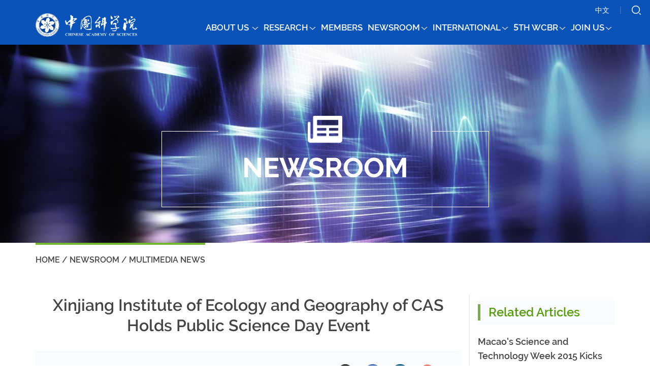

--- FILE ---
content_type: text/html
request_url: https://english.cas.cn/newsroom/mutimedia_news/201905/t20190520_209961.shtml
body_size: 8656
content:
<!doctype html>
<html>
<head>
<link rel="image_src" href="../../../images/share_logo.png" />
<meta property="og:image" content="http://english.cas.cn/images/share_logo.png">
<meta http-equiv="Content-Type" content="text/html; charset=utf-8" />
<meta name="viewport" content="width=device-width, initial-scale=1.0, maximum-scale=1.0, user-scalable=no">
<meta http-equiv="X-UA-Compatible" content="IE=edge,chrome=1" />
<meta name="format-detection" content="telephone=no">
<meta name="SiteName" content="Chinese Academy of Sciences">
<meta name="SiteDomain" content="english.cas.cn">
<meta name="SiteIDCode" content="bm48000002">
<meta name="ColumnName" content="Multimedia News">
<meta name="ColumnType" content="Multimedia News">
<meta name="ArticleTitle" content="Xinjiang Institute of Ecology and Geography of CAS Holds Public Science Day Event">
<meta name="PubDate" content="2019-May-20 09:43">
<meta name="ContentSource" content=",Chinese Academy of Sciences">
<link href="//english.cas.cn/lib/images/favicon.ico" rel="shortcut icon" type="image/x-icon" />
<link href="//english.cas.cn/lib/js/plugin/swiper/swiper.min.css" rel="stylesheet" type="text/css" />
<link href="//english.cas.cn/lib/css/hover.css" rel="stylesheet" type="text/css" />
<link href="//english.cas.cn/images/z19_public_en.css" rel="stylesheet" type="text/css" />
<link href="//english.cas.cn/images/z19_sub_en.css" rel="stylesheet" type="text/css" />
<link rel="stylesheet" type="text/css" href="//english.cas.cn/images/z19_stylePad_en.css" media="screen and (min-width:768px) and (max-width:999px)" />
<link rel="stylesheet" type="text/css" href="//english.cas.cn/images/z19_stylePad_en.css" media="screen and (min-device-width:768px) and (max-device-width:999px)" />
<link rel="stylesheet" type="text/css" href="//english.cas.cn/images/z19_styleMobile_en.css" media="screen and (max-width:767px)" />
<!--[if lt IE 9]>
<script type="text/javascript" src="//english.cas.cn/lib/js/respond.min.js"></script>
<![endif]-->
<script>
var _hmt = _hmt || [];
(function() {
  var hm = document.createElement("script");
  hm.src = "https://hm.baidu.com/hm.js?ab0011d61e2361ebd5277961c46b7a23";
  var s = document.getElementsByTagName("script")[0]; 
  s.parentNode.insertBefore(hm, s);
})();
</script>
<title>Xinjiang Institute of Ecology and Geography of CAS Holds Public Science Day Event----Chinese Academy of Sciences</title>
<script LANGUAGE="JavaScript">
function num(_nPageCount, _nCurrIndex, _sPageName, _sPageExt){
		var nCurrIndex = _nCurrIndex || 0;
		if(nCurrIndex == 0)
			document.write("<span style='color:#dd4b39;padding:0 3px;'>1</span>&nbsp;");
		else
			document.write("<a style='font-size:14px !important;color:#409dfb;padding:0 3px;' href=\""+_sPageName+"."+_sPageExt+"\">1</a>&nbsp;");
		
		for(var i=1; i<_nPageCount; i++){
		if(nCurrIndex == i)
			document.write("<span style='color:#dd4b39;padding:0 3px;'>"+(i+1)+"</span>&nbsp;");
		else
			document.write("<a style='font-size:14px !important;color:#409dfb;padding:0 3px;' href=\""+_sPageName+"_" + i + "."+_sPageExt+"\">"+(i+1)+"</a>&nbsp;");
			}
		return "";
		}
		
function createPageHTML(_nPageCount, _nCurrIndex, _sPageName, _sPageExt){
	if(_nPageCount == null || _nPageCount<=1){
		return;
	}
	
	var nCurrIndex = _nCurrIndex || 0;
	
	if (_nPageCount==2){
		if(nCurrIndex == 0){
		document.write("<span style='color:#409dfb;padding:0 3px;'>1</span>&nbsp;<a style='font-size:14px !important;color:#409dfb;padding:0 3px;' href=\""+_sPageName+"_" + (nCurrIndex+1) + "."+_sPageExt+"\">2</a>&nbsp;<a style='font-size:14px !important;color:#409dfb;text-decoration:none;padding:0 3px;' href=\""+_sPageName+"_" + (nCurrIndex+1) + "."+_sPageExt+"\">【Next】</a>&nbsp;");
		}
		else if (nCurrIndex == 1){
		document.write("<a style='font-size:14px !important;color:#409dfb;text-decoration:none;padding:0 3px;' href=\""+_sPageName+ "."+_sPageExt+"\">【Prev】</a>&nbsp;<a style='font-size:12px;color:#409dfb;padding:0 3px;' href=\""+_sPageName+ "."+_sPageExt+"\">1</a>&nbsp;<span style='color:#409dfb'>2</span>&nbsp;");
		}
	}
	else{

	if(nCurrIndex == 0){
		document.write(num(_nPageCount, _nCurrIndex, _sPageName, _sPageExt));
		document.write("<a style='font-size:14px !important;color:#409dfb;text-decoration:none;;padding:0 3px;' href=\""+_sPageName+"_" + (nCurrIndex+1) + "."+_sPageExt+"\">【Next】</a>&nbsp;");
		}
	else if (nCurrIndex == 1){
		document.write("<a style='font-size:14px !important;color:#409dfb;text-decoration:none;padding:0 3px;' href=\""+_sPageName+"."+_sPageExt+"\">【Prev】</a>&nbsp;");
		document.write(num(_nPageCount, _nCurrIndex, _sPageName, _sPageExt));
		document.write("<a style='font-size:14px !important;color:#409dfb;text-decoration:none;padding:0 3px;' href=\""+_sPageName+"_" + (nCurrIndex+1) + "."+_sPageExt+"\">【Next】</a>&nbsp;");
		}
	else if(nCurrIndex == (_nPageCount-1)){
		document.write("<a style='font-size:14px !important;color:#409dfb;text-decoration:none;padding:0 3px;' href=\""+_sPageName+"_" + (nCurrIndex-1) + "."+_sPageExt+"\">【Prev】</a>&nbsp;");
		document.write(num(_nPageCount, _nCurrIndex, _sPageName, _sPageExt));
		}
	else{
		document.write("<a style='font-size:14px !important;color:#409dfb;text-decoration:none;padding:0 3px;' href=\""+_sPageName+"_" + (nCurrIndex-1) + "."+_sPageExt+"\">【Prev】</a>&nbsp;");
		document.write(num(_nPageCount, _nCurrIndex, _sPageName, _sPageExt));
		document.write("<a style='font-size:14px !important;color:#409dfb;text-decoration:none;padding:0 3px;' href=\""+_sPageName+"_" + (nCurrIndex+1) + "."+_sPageExt+"\">【Next】</a>&nbsp;");
		}
		} 
	
}
</script>

</head>
<body class="banner">
<!--top beign-->
<div class="top top_blue">
  <div class="boxcenter container top_m">
      <div class="top_r">
         <a href="//www.cas.cn/" class="chinese" style="line-height: 24px;">中文</a>
         <span>|</span>
         <a ><img src="//english.cas.cn/images/z19_search_en.png" style="cursor:pointer;" class="search" /></a>
      </div>
      <div class="top_r_m">
         <a href="//www.cas.cn/" class="chinese" style="font-size: 30px;line-height: 60px;">中文</a>
         <a href="#" class="search"><img src="//english.cas.cn/images/z19_search_en.png" /></a>
         <img src="//english.cas.cn/images/z19_nav_m_en.png" class="nav_list_img" />
         <img src="//english.cas.cn/images/z19_close.png" class="nav_close" />
      </div>
      <a href="//english.cas.cn "><img src="//english.cas.cn/images/z19_logo_en.png" class="logo" /></a>
<ul class="nav">
        <li>
           <h5>
       <a href="//english.cas.cn/../../about_us/" ignoreapd="1">
       About Us
       <span class="nav_up"></span></a></h5>
       
           <dl class="nav_sub">
              
              <dd><a href="//english.cas.cn/../../about_us/introduction/" ignoreapd="1">Profile</a></dd>
           
              <dd><a href="//english.cas.cn/../../about_us/introvideo/" ignoreapd="1">Videos</a></dd>
           
              <dd><a href="//english.cas.cn/../../about_us/administration/" ignoreapd="1">Administration</a></dd>
           
              <dd><a href="//english.cas.cn/../../about_us/contact_us/" ignoreapd="1">Contact Us</a></dd>
            
           </dl>
        </li>
        <li>
           <h5><a href="//english.cas.cn/../../research/" ignoreapd="1">Research<span class="nav_up"></span></a></h5>
           <dl class="nav_sub">
       
       
              <dd><a href="//english.cas.cn/../../research/highlight/" ignoreapd="1">Research Highlight</a></dd>
           
              <dd><a href="//english.cas.cn/../../research/facilities/" ignoreapd="1">Infrastructure</a></dd>
           
              <dd><a href="//english.cas.cn/../../research/ScientificData/" ignoreapd="1">Scientific Data</a></dd>
             
           </dl>
        </li>
        <li>
           <h5><a href="http://english.casad.cas.cn/" target="_blank">MEMBERS</a></h5>
          
        </li>
        
        <li>
            <h5><a href="//english.cas.cn/../../newsroom/" ignoreapd="1">Newsroom<span class="nav_up"></span></a></h5>
           <dl class="nav_sub">
              
          <dd><a href="http://english.cas.cn/head/" ignoreapd="1">Headline</a></dd>
               
        
          <dd><a href="//english.cas.cn/../../newsroom/news/" ignoreapd="1">News Updates</a></dd>
              
          <dd><a href="//english.cas.cn/../../newsroom/research_news/" ignoreapd="1">Research News</a></dd>
              
          <dd><a href="//english.cas.cn/../../newsroom/mutimedia_news/" ignoreapd="1">Multimedia News</a></dd>
              
          <dd><a href="//english.cas.cn/../../newsroom/cas_media/" ignoreapd="1">CAS in Media</a></dd>
              
          <dd><a href="//english.cas.cn/../../newsroom/events/" ignoreapd="1">Upcoming Events</a></dd>
              
        
          <dd><a href="//english.cas.cn/../../newsroom/special/" ignoreapd="1">Special Reports</a></dd>
              
          <dd><a href="//english.cas.cn/../../newsroom/archive/" ignoreapd="1">News Archive</a></dd>
              
           </dl>
        </li>
        <li>
            <h5><a href="//english.cas.cn/../../cooperation/" ignoreapd="1">International<span class="nav_up"></span></a></h5>
           <dl class="nav_sub">
              
          <dd><a href="http://english.cas.cn/institutes/Overseas_Institutions/" ignoreapd="1">Overseas Institutions</a></dd>
              
        
          <dd><a href="//english.cas.cn/../../cooperation/fellowships/" ignoreapd="1">PIFI Fellowship</a></dd>
              
          <dd><a href="//english.cas.cn/../../cooperation/anso/" ignoreapd="1">ANSO</a></dd>
              
        
          <dd><a href="//english.cas.cn/../../cooperation/intl_organizations/" ignoreapd="1">International Organizations</a></dd>
              
           </dl>
        </li>

        <li>
            <h5 class="dd_ziti" ><a href="//english.cas.cn/../../5thwcbr/" ignoreapd="1">5th WCBR<span class="nav_up"></span></a></h5>
           <dl class="nav_sub">
              
          <dd><a href="//english.cas.cn/../../5thwcbr/wcbrnews/" ignoreapd="1">News</a></dd>
              
          <dd><a href="//english.cas.cn/../../5thwcbr/wcbrrn/" ignoreapd="1">Research</a></dd>
              
          <dd><a href="//english.cas.cn/../../5thwcbr/wcbrm/" ignoreapd="1">Multimedia</a></dd>
              
        
          <dd><a href="//english.cas.cn/../../5thwcbr/wcbrv/" ignoreapd="1">Voices</a></dd>
              
          <dd><a href="//english.cas.cn/../../5thwcbr/wcbrg/" ignoreapd="1">Biosphere Reserves</a></dd>
              
           </dl>
        </li>

        <li class="nav_last">
             <h5><a href="//english.cas.cn/../../join_us/" ignoreapd="1">Join Us<span class="nav_up"></span></a></h5>
           <dl class="nav_sub">
              
              <dd><a href="http://pifi.cas.cn/front/pc.html#/bicsite/home" ignoreapd="1">For International Talents</a></dd>
            
           </dl>
        </li>   </ul>
      
         <!--search_model begin-->
    <!--search_model begin-->
      <div class="search_model">
        <FORM name="searchforms"  method="get" onsubmit="return checkform();" action="//english.cas.cn/../../search/index.shtml" target="_top">
     <span class="search_close"><img src="//english.cas.cn//images/z19_close.png" /></span>
         <div class="search_box">
            <input name="keyword" type="text" class="search_ipt" id="searchword" placeholder="Type to search" />
            <input type="submit" value="" style="cursor:pointer;" class="search_sub" id="sub-pc" />
   
         </div>
     </FORM>
      </div>
      <!--search_model end-->   
     <form style="display:none;" name="searchform" class="search" action="//english.cas.cn/../../search/index.shtml" method="get" target="_top">
      <input type="hidden" name="keyword" value="" />
</form>
      <!--search_model end-->
  </div>
</div>
<!--top end-->
<style>
.banner {
    background: url(../../images/P020191026340971600178.jpg) no-repeat top center;
    background-size: auto;
}
@media screen and (max-width:767px){
    .banner {
       background: url(../../images/P020191026340971600178.jpg) no-repeat left 142px;
       background-size: 100%;
    }
</style>

<div class="title_line">
   <div class="title_box"><img src="../../images/P020191026340920472299.png" /><h4>Newsroom</h4></div>
</div>
<!--subMain begin-->
<div class="subMain boxcenter">
    <!--xl begin-->
    <div class="xl clearfix">
       <div class="title_sub title_sub_green2 title_sub_font"><a href="../../../" title="Home" class="CurrChnlCls">Home</a>&nbsp;/&nbsp;<a href="../../" title="Newsroom" class="CurrChnlCls">Newsroom</a>&nbsp;/&nbsp;<a href="../" title="Multimedia News" class="CurrChnlCls">Multimedia News</a></div>   
       <div class="clear"></div>       
       <!--xl_left begin-->
       <div class="xl_left">
          <div class="xl_left_div">
          
            <h4 class="xl_title"><!--文章标题-->Xinjiang Institute of Ecology and Geography of CAS Holds Public Science Day Event<!--文章标题--></h4>
            <div class="xl_title2">
              <p>
	<script language="javascript">
		var str_Publisher="";
		
			str_Publisher='CHEN Na';
		
		if(str_Publisher !="")
		document.write('Editor: CHEN Na   |')
	</script>   
<!--文章日期-->May 20, 2019<!--文章日期--></p>
              
			  <span id="pageview" style="display:none" > </span>
			  
			  <div class="xl_opt">
				<a href="#" class="opt_print"></a>
				<div class="xl_share">
					<a href="http://twitter.com/intent/tweet?source=webclient&amp;text=Xinjiang Institute of Ecology and Geography of CAS Holds Public Science Day Event  https://english.cas.cn/newsroom/mutimedia_news/201905/t20190520_209961.shtml" target="_blank"><img src="../../../images/z19_share1.png" /></a>	
					<a href="http://www.facebook.com/sharer/sharer.php?u=https://english.cas.cn/newsroom/mutimedia_news/201905/t20190520_209961.shtml&v=3" target="_blank"><img src="../../../images/z19_share2.png" /></a>
					<a href="https://www.linkedin.com/shareArticle?mini=true&source=str&title=https://english.cas.cn/newsroom/mutimedia_news/201905/t20190520_209961.shtml&url=https://english.cas.cn/newsroom/mutimedia_news/201905/t20190520_209961.shtml" target="_blank"><img src="../../../images/z19_share3.png" /></a>
					<a href="https://plus.google.com/share?url=https://english.cas.cn/newsroom/mutimedia_news/201905/t20190520_209961.shtml" target="_blank"><img src="../../../images/z19_share4.png" /></a>
					<div data-badge-popover="left" data-badge-type="1" data-link-target="_blank" data-doi="" data-hide-no-mentions="true" class="altmetric-embed _refer_dis" style="float:right;margin:8px; "></div>
				</div>
			</div>
            </div>		
            <div class="xl_content txt_jianju" id="xl_content">
				<!--文章正文--><style type="text/css">.TRS_Editor P{margin-top:5px;margin-bottom:18px;line-height:1.5;font-family:Arial;font-size:9pt;}.TRS_Editor DIV{margin-top:5px;margin-bottom:18px;line-height:1.5;font-family:Arial;font-size:9pt;}.TRS_Editor TD{margin-top:5px;margin-bottom:18px;line-height:1.5;font-family:Arial;font-size:9pt;}.TRS_Editor TH{margin-top:5px;margin-bottom:18px;line-height:1.5;font-family:Arial;font-size:9pt;}.TRS_Editor SPAN{margin-top:5px;margin-bottom:18px;line-height:1.5;font-family:Arial;font-size:9pt;}.TRS_Editor FONT{margin-top:5px;margin-bottom:18px;line-height:1.5;font-family:Arial;font-size:9pt;}.TRS_Editor UL{margin-top:5px;margin-bottom:18px;line-height:1.5;font-family:Arial;font-size:9pt;}.TRS_Editor LI{margin-top:5px;margin-bottom:18px;line-height:1.5;font-family:Arial;font-size:9pt;}.TRS_Editor A{margin-top:5px;margin-bottom:18px;line-height:1.5;font-family:Arial;font-size:9pt;}</style><div class=TRS_Editor><style type="text/css">

.TRS_Editor P{margin-top:5px;margin-bottom:18px;line-height:1.5;font-family:Arial;font-size:9pt;}.TRS_Editor DIV{margin-top:5px;margin-bottom:18px;line-height:1.5;font-family:Arial;font-size:9pt;}.TRS_Editor TD{margin-top:5px;margin-bottom:18px;line-height:1.5;font-family:Arial;font-size:9pt;}.TRS_Editor TH{margin-top:5px;margin-bottom:18px;line-height:1.5;font-family:Arial;font-size:9pt;}.TRS_Editor SPAN{margin-top:5px;margin-bottom:18px;line-height:1.5;font-family:Arial;font-size:9pt;}.TRS_Editor FONT{margin-top:5px;margin-bottom:18px;line-height:1.5;font-family:Arial;font-size:9pt;}.TRS_Editor UL{margin-top:5px;margin-bottom:18px;line-height:1.5;font-family:Arial;font-size:9pt;}.TRS_Editor LI{margin-top:5px;margin-bottom:18px;line-height:1.5;font-family:Arial;font-size:9pt;}.TRS_Editor A{margin-top:5px;margin-bottom:18px;line-height:1.5;font-family:Arial;font-size:9pt;}</style><p align="center"><font color="#999999"><img width="650" height="431" alt="" src="./W020190520641511090149.jpg" OLDSRC="W020190520641511090149.jpg" />&nbsp;</font></p><p align="center"><font color="#999999">Gu Qiyue, staff member from Xinjiang Institute of Ecology and Geography of Chinese Academy of Sciences, explains science knowledge to the visiting children during the academy's 15th Public Science Day event in Urumqi, northwest China's Xinjiang Uygur Autonomous Region, May 19, 2019. (Xinhua/Wang Fei)</font></p><p align="center"><font color="#999999"><img width="650" height="454" alt="" src="./W020190520641511384107.jpg" OLDSRC="W020190520641511384107.jpg" />&nbsp;</font></p><p align="center"><font color="#999999">Yin Hui, staff from Xinjiang Institute of Ecology and Geography of Chinese Academy of Sciences, presents Atmospheric particulate sampler to the visiting children during the academy's 15th Public Science Day event in Urumqi, northwest China's Xinjiang Uygur Autonomous Region, May 19, 2019. (Xinhua/Wang Fei)</font></p><p align="center"><font color="#999999"><img width="650" height="446" alt="" src="./W020190520641511461093.jpg" OLDSRC="W020190520641511461093.jpg" />&nbsp;</font></p><p align="center"><font color="#999999">Cao Qiumei, staff member from Xinjiang Institute of Ecology and Geography of Chinese Academy of Sciences, explains the specimen making method to the visiting children during the academy's 15th Public Science Day event in Urumqi, northwest China's Xinjiang Uygur Autonomous Region, May 19, 2019. (Xinhua/Wang Fei)</font></p><p align="center"><font color="#999999"><img width="650" height="448" alt="" src="./W020190520641511534645.jpg" OLDSRC="W020190520641511534645.jpg" />&nbsp;</font></p><p align="center"><font color="#999999">Chen Haiyan, staff member from Xinjiang Institute of Ecology and Geography of Chinese Academy of Sciences, explains the working principles of isotope function tester to the visiting children during the academy's 15th Public Science Day event in Urumqi, northwest China's Xinjiang Uygur Autonomous Region, May 19, 2019. (Xinhua/Wang Fei)</font></p></div> <!--文章正文-->
				<div style="text-align: center">
<SCRIPT LANGUAGE="JavaScript">
createPageHTML(1, 0, "t20190520_209961", "shtml");	
</SCRIPT>
					</div>
            </div>
            <div class="txt_fujian" id="fujiannone">
	            <font>
				<script language="javascript">
					var str_attachment="";
						
					
                                        if(str_attachment!="")
					document.write('Attachment:')	
				</script> 
				</font>
			</div>
            <ul style="margin-top:15px;" id="fujianul">
				  
             </ul>

          </div>
       </div>
       <!--xl_left end--> 
       <!--xl_right begin-->
       <div class="xl_right">
          <div class="xl_right_div">
             
             <div class="xl_box xl_Contact contact">
                 <div class="xl_title3"><h5>Contact</h5></div>
                 <p class="editor"></p>
                 <p class="eventtime"><a href="" target="_blank"></a></p>
                 <script language="javascript">
                 	var str_Tel="";
                 		str_Tel='';
                 	if(str_Tel !="")
                 	document.write('<p class="oldcolumn">Tel: '+ str_Tel +'</p>')
                 </script>                 
                 <p>E-mail: <a class="email" href="mailto:"></a></p>
             </div>
             
             <div class="xl_box">
				 <script language="javascript">
					var str_attachment="";
						
					if(str_attachment!="")
					document.write('<div class="xl_title3"><h5>Reference</h5></div>')
				 </script>
            	 
			 </div>
             <div class="xl_box">
			 
				 <div class="xl_title3 relatedUP"><h5>Related Articles</h5></div>

				 <div class="xl_imgbox related">
				 	
				 		<img src="" alt="Macao's Science and Technology Week 2015 Kicks Off" />
				 		<h5><a href="../../archive/china_archive/cn2015/201507/t20150706_149701.shtml">Macao's Science and Technology Week 2015 Kicks Off</a></h5>
				 		<h6>Jul 06, 2015</h6>
				 		<p id="ma149701">"Science and Technology Week 2015 and the Achievements Exhibition of Science Popularization," sponsored by the Macao Science and Technology Council, opened here Friday. Themed "Science and Perception -- Revealing the Mysteries of Cognition," this year's science and technology week attracted the participation of a total of 34 institutions from both mainland and Macao.</p>
				 	
				 		<img src="../../archive/mutimedia_news/mn2017/201705/W020170523380663102621.jpg" alt="In-Touch with the Earth System Simulator" />
				 		<h5><a href="../../archive/mutimedia_news/mn2017/201705/t20170523_177315.shtml">In-Touch with the Earth System Simulator: Engaging Children with Science</a></h5>
				 		<h6>May 23, 2017</h6>
				 		<p id="ma177315">On 21 May 2017, hundreds of children visited the Institute of Atmospheric Physics to learn how an Earth System Simulator can “CT scan” Earth and its atmosphere.</p>
				 	
				 </div>
			 </div>
             
		  </div>
       </div>
       <!--xl_right begin-->
    </div>
    <!--xl end-->       
</div>
<!--subMain end-->
<!--foot1 begin-->
<div class="foot1">
   <div class="boxcenter container">
       <ul class="foot_list">
          <li class="foot_li1">
             <h5 class="foot_list_t"><a href="//english.cas.cn/../../about_us/" ignoreapd="1">About Us</a></h5>
             <dl>
             	 
                <dd><a href="//english.cas.cn/../../about_us/introduction/" ignoreapd="1">Profile</a></dd>
                
                <dd><a href="//english.cas.cn/../../about_us/introvideo/" ignoreapd="1">Videos</a></dd>
                
                <dd><a href="//english.cas.cn/../../about_us/administration/" ignoreapd="1">Administration</a></dd>
                
                <dd><a href="//english.cas.cn/../../about_us/contact_us/" ignoreapd="1">Contact Us</a></dd>
                  
             </dl>
          </li>
          <li class="foot_li1">
             <h5 class="foot_list_t"><a href="//english.cas.cn/../../research/" ignoreapd="1">Research</a></h5>
             <dl>
             	
                <dd><a href="//english.cas.cn/../../research/highlight/" ignoreapd="1">Research Highlight</a></dd>
                 
                <dd><a href="//english.cas.cn/../../research/facilities/" ignoreapd="1">Infrastructure</a></dd>
                 
                <dd><a href="//english.cas.cn/../../research/ScientificData/" ignoreapd="1">Scientific Data</a></dd>
                    
             </dl>
          </li>                              
         <li class="foot_li3">
             <h5 class="foot_list_t"><a href="//english.cas.cn/../../institutes/" ignoreapd="1">CAS Affiliation</a></h5>
             <dl>  
              	

                <dd><a href="//english.cas.cn/../../institutes/research_bodies/" ignoreapd="1">Research Institutes</a></dd>
                 

                <dd><a href="//english.cas.cn/../../institutes/universities/" ignoreapd="1">Universities & Supporting Organizations</a></dd>
                 

                <dd><a href="//english.cas.cn/../../institutes/companies/" ignoreapd="1">Other Units & CAS Holding Companies</a></dd>
                 

                <dd><a href="//english.cas.cn/../../institutes/Overseas_Institutions/" ignoreapd="1">Overseas Institutions</a></dd>
                 

                <dd><a href="//english.cas.cn/../../institutes/management/" ignoreapd="1">Management Organizations</a></dd>
                 
             </dl>
          </li>                    
          <li class="foot_li1 foot_li4">
             <h5 class="foot_list_t"><a href="//english.cas.cn/../../scientists/" ignoreapd="1">Scientists</a></h5>
             <dl>
                
                <dd><a href="//english.cas.cn/../../scientists/media_scientists/" ignoreapd="1">Scientists in Media</a></dd>
                  
                
                <dd><a href="http://english.casad.cas.cn/members/" ignoreapd="1">CAS Members</a></dd>
                  
                
                <dd><a href="//english.cas.cn/../../scientists/researchers/" ignoreapd="1">CAS Researchers</a></dd>
                  
             </dl>
          </li>
          <li class=" foot_li1 foot_li4">
             <h5 class="foot_list_t"><a href="//english.cas.cn/../../cooperation/" ignoreapd="1">International</a></h5>
             <dl>
                
                <dd><a href="http://english.cas.cn/institutes/Overseas_Institutions/" >Overseas Institutions</a></dd>
                  
                
                <dd><a href="//english.cas.cn/../../cooperation/fellowships/" ignoreapd="1">PIFI Fellowship</a></dd>
                 
                <dd><a href="//english.cas.cn/../../cooperation/anso/" ignoreapd="1">ANSO</a></dd>
                 
                <dd><a href="//english.cas.cn/../../cooperation/intl_organizations/" ignoreapd="1">International Organizations</a></dd>
                  
             </dl>
          </li>
          <li class="foot_li3">
             <h5 class="foot_list_t"><a href="//english.cas.cn/../../publications/" ignoreapd="1">Publications</a></h5>
             <dl>
                
                <dd><a href="//english.cas.cn/../../publications/multidisciplinary/" ignoreapd="1">Multidisciplinary</a></dd>
                 
                <dd><a href="//english.cas.cn/../../publications/earth_sciences/" ignoreapd="1">Earth Sciences</a></dd>
                 
                <dd><a href="//english.cas.cn/../../publications/math_phys_chem/" ignoreapd="1">Mathematics, Physics and Chemistry</a></dd>
                 
                <dd><a href="//english.cas.cn/../../publications/biotec/" ignoreapd="1">Life Sciences and Biotechnology</a></dd>
                 
                <dd><a href="//english.cas.cn/../../publications/tech_sciences/" ignoreapd="1">Technological Sciences</a></dd>
                 
                <dd><a href="//english.cas.cn/../../publications/environment/" ignoreapd="1">Environment</a></dd>
                  
             </dl>
          </li>
       </ul>
       
       <div class="">
           <h5 class="foot_list_t foot_list_t2">Contact Us</h5>
           <ul class="foot_list2">
             <li>
               <img src="//english.cas.cn/images/z19_foot_img1.png" />
               <p>86-10-68597521 (day)</p>
               <p>86-10-68597289 (night)</p>
             </li>
            <!-- <li>
               <img src="//english.cas.cn/images/z19_foot_img2.png" />
               <p>86-10-68511095 (day)</p>
               <p>86-10-68512458 (night)</p>
             </li>
             <li>
               <img src="//english.cas.cn/images/z19_foot_img3.png" />
               <p style="margin-top:14px">cas_en@cas.cn</p>
             </li>-->
             <li>
               <img src="//english.cas.cn/images/z19_foot_img4.png" />
               <p>52 Sanlihe Rd., Xicheng District, </p>
               <p>Beijing, China (100864)</p>
             </li>
           </ul>
       </div>
       
   </div> 
</div>
<!--foot1 end-->
<!--foot2 begin-->
<div class="foot2">
   <div class="boxcenter container">
     <p>Copyright &copy; 2002 - <script>document.write((new Date()).getFullYear());</script> Chinese Academy of Sciences</p>
     <!--<script type="text/javascript">document.write(unescape("%3Cspan id='_ideConac' %3E%3C/span%3E%3Cscript src='http://dcs.conac.cn/js/33/000/0000/40672376/CA330000000406723760002.js' type='text/javascript'%3E%3C/script%3E"));</script>-->
	   <span id="_ideConac"><a href="http://bszs.conac.cn/sitename?method=show&amp;id=08D02A84B89B2FB3E053022819ACFCA1" target="_blank"><img id="imgConac" vspace="0" hspace="0" border="0" src="//english.cas.cn/images/blue.png" data-bd-imgshare-binded="1" /></a></span>
     <div class="follow_us">
        <b>Follow us</b>
        <a href="https://www.facebook.com/profile.php?id=61561640721601" target="_blank" title="Facebook"><img src="//english.cas.cn/images/fenx01_20240704.png" /></a>
        <a href="https://www.instagram.com/chinese_academy_of_sciences/" target="_blank" title="Instagram"><img src="//english.cas.cn/images/fenx03_20240704.png" /></a>
        <a href="https://www.linkedin.com/school/chinese-academy-of-sciences/" target="_blank" title="LinkedIn"><img src="//english.cas.cn/images/fenx02_20240704.png" /></a>
     </div>
   </div>
</div>
<!--回到顶部-->
<div class="Rightfixed" style="cursor:pointer;">
   <img src="//english.cas.cn/images/z19_scroll_top.png" id="returnTop" />
</div>
<img src="//english.cas.cn/images/z19_scroll_top.png" id="returnTopM" />
<!--回到顶部-->

<!--foot2 end-->
<script type="text/javascript" src="//english.cas.cn/lib/js/jquery.min.js"></script>
<script type="text/javascript" src="//english.cas.cn/images/z19_h5.js"></script>
<script type="text/javascript" src="//english.cas.cn/lib/js/plugin/swiper/idangerous.swiper.min.js"></script>
<script type="text/javascript" src="//english.cas.cn/images/jquery.mousewheel.js"></script>
<script type="text/javascript" src="//english.cas.cn/images/z19_main_en.js"></script>
<script type="text/javascript" src="//english.cas.cn/images/z19_resize.js"></script>
<script type="text/javascript" src="//english.cas.cn/lib/js/plugin/search/common-util.js"></script>
<script type="text/javascript">
$(function(){

function isValid(str){
  if(str.indexOf('&') != -1 || str.indexOf('<') != -1 || str.indexOf('>') != -1
    || str.indexOf('\\') != -1 || str.indexOf('/') != -1 || str.indexOf('"') != -1 
    || str.indexOf('%') != -1 || str.indexOf('#') != -1){
    return false;
  }
  return true;
}
$(function(){
  $('#sub-pc').click(function(){
    var searchword = $.trim($('#searchword').val());
	if(searchword == "" || searchword == "Please enter keywords"){
	  alert("Please enter keywords before submitting.");
          return false;
	}
	if(!isValid(searchword)){
		alert("Please enter a valid string.");
		return false;
	}
	
	$('input[name="keyword"]').val(encodeURI(searchword));
	$('form[name="searchform"]').submit();
  });
  
  $('#sub-mobile').click(function(){
    var iptSword = $.trim($('#iptSword').val());
	if(iptSword == "" || iptSword == "Please enter keywords"){
	  alert("Please enter keywords before submitting.");
          return false;
	}
	if(!isValid(searchword)){
		alert("Please enter a valid string.");
		return false;
	}
	
	$('input[name="keyword"]').val(encodeURI(iptSword));
	$('form[name="searchform"]').submit();
  });
});
//手机端设置回车按钮为submit
if(/Android|webOS|iPhone|Symbian|Windows Phone|iPod|BlackBerry/i.test(navigator.userAgent)){
	$("#sub-pc").attr("type","submit");
}else{
	$("#sub-pc").attr("type","button");
}

});

function checkform() {
	var searchword = $.trim($('#searchword').val());
	if(searchword == "" || searchword == "Please enter keywords"){
	  alert("Please enter keywords before submitting.");
      return false;
	}
	if(!isValid(searchword)){
		alert("Please enter a valid string.");
		return false;
	}
	
	$('input[name="keyword"]').val(encodeURI(searchword));
	$('form[name="searchform"]').submit();
	return false;
	
}

</script>
<!-- 浏览量 -->
<script type="text/javascript" src="//api.cas.cn/app/click/js/jquery.casclick.min.js"></script>

<script type="text/javascript">
$(function(){
    //控制相关文档图片
    $("div.xl_imgbox").find("img").each(function(){
        if($(this).attr("src") == null || $(this).attr("src") == ""){
            $(this).remove();
        }
    });

    //文档浏览量
    $("#pageview").casclick({
        platId : "5",
        siteId : "417",
        docId : "209961"
    });
    
    $("a.opt_print").click(function(){  
        window.open("../../../print_2019/index.shtml?docurl=https://english.cas.cn/newsroom/mutimedia_news/201905/t20190520_209961.shtml","_blank");
    });

		//显示隐藏Contact标签
		var editor = $.trim($(".editor").text());
		var eventtime = $.trim($(".eventtime").text());
		var oldcolumn = $.trim($(".oldcolumn").text());
		var email = $.trim($(".email").text());
		if(editor==""){
			$(".xl_Contact p.editor").remove();
		}
		if(eventtime==""){
			$(".xl_Contact p.eventtime").remove();
		}
		if(oldcolumn==""){
			$(".xl_Contact p.oldcolumn").remove();
		}
		if(email==""){
			$(".xl_Contact a.email").eq(0).parent('p').remove();
		}
		if(editor == ""&& eventtime == ""&& oldcolumn == ""&& email ==""){
			$("div.contact").remove();
		}
	
		
		//显示隐藏Related Articles标签
		var related = $(".related").children().size();
		if(related == 0){
			$("div.relatedUP").remove();
		}		
    			
            
            /***
             * add by 20210115
             * */
            if($("p.reference").find("a").length > 0){
                if($("p.reference").find("a").eq(0).attr("href") != ""){
                    var _doi = "";
                    if($("p.reference").find("a").eq(0).attr("href").indexOf("//doi.org/") == 6 || $("p.reference").find("a").eq(0).attr("href").indexOf("//doi.org/") == 5){
                        _doi = $("p.reference").find("a").eq(0).attr("href").substr($("p.reference").find("a").eq(0).attr("href").indexOf("//doi.org/") + 10);
                    }
                    $("div._refer_dis").attr("data-doi", _doi);
                    $.getScript("//d1bxh8uas1mnw7.cloudfront.net/assets/embed.js");
                }
            }

		
});

$(document).ready(function(){
	var fujiandiv = "";
	if(fujiandiv == "")
	$("#fujiannone").hide();

});

</script>
<link href="//english.cas.cn/lib/js/plugin/video/xgplayervideo.css" rel="stylesheet" type="text/css" />
<script type="text/javascript" src="//english.cas.cn/lib/js/plugin/video/xgplayervideo.js"></script>
<script type="text/javascript" src="//english.cas.cn/lib/js/plugin/video/videoreplacenew.js"></script>
</body>
</html>

--- FILE ---
content_type: text/css
request_url: https://english.cas.cn/lib/js/plugin/video/xgplayervideo.css
body_size: 1094
content:
div .xgplayer *{
	font-size: 13px !important;
	line-height: 20px !important;
	margin-bottom: 0px !important;
}
div .xgplayer .xgplayer-time{
	line-height: 40px !important;
}
@media only screen and (max-width: 767px) {
	.video .xgplayer {
		width: 100% !important;
	}
}

.xl_content .xgplayer *{
        font-size: 13px !important;
        line-height: 20px !important;
        margin-bottom: 0px !important;
}
.xl_content .xgplayer .xgplayer-time{
        line-height: 40px !important;
}
.xgplayer-skin-default .xgplayer-error .xgplayer-error-text{
        margin-bottom: auto !important;
}
.xgplayer-skin-default .xgplayer-definition .name{
        left: 0;
		height: 20px;
}
div .xgplayer-skin-default .xgplayer-poster{ z-index: 1; }
div .xgplayer-skin-default .xgplayer-start{ z-index: 3;top: 35%;}


#xlmain .textxl video{line-height: auto!important;}

.xgplayer-skin-default .xgplayer-definition {
    height: 30px !important;
}
.xgplayer-skin-default .xgplayer-playbackrate  {
    height: 30px !important;
}


--- FILE ---
content_type: application/javascript
request_url: https://english.cas.cn/lib/js/plugin/video/videoreplacenew.js
body_size: 4568
content:
/**
 * 将视频替换为外网可播放地址
 * 在模板中使用时请手动添加<script>标签
 */

// iframe
var videoList = document.getElementsByTagName('video')
  , removeIndex = [];
masUrl = "//videoen.cas.cn";
//mas代理域名

for (var i = 0, length = videoList.length; i < length; i++) { 
	 var video = videoList[i],
		  src = video.getAttribute('src')
		  , durl = video.getAttribute('durl');
		masid = video.getAttribute('masid');
		 poster=video.getAttribute('poster');
	 streamsmap=video.getAttribute('streamsmap');
if(streamsmap==""){
continue;
}	
		if (durl) {
			var videoEle = document.createElement('div');
			videoEle.setAttribute('id', 'mse' + i);
			videoEle.setAttribute('style', 'margin:0 auto;');

			//document.getElementById('mse').appendChild(videoEle);
			video.parentElement.insertBefore(videoEle, video);
			removeIndex.push(i);
			var vsrc =streamsmap.split('~');
			var newsrc=new Array(vsrc.length);
			for( var l=0;l<newsrc.length;l++){
				if (vsrc[l].includes("FHD")) {
				newsrc[l]=new Array();
				newsrc[l][0]=vsrc[l].slice(2,5);
				newsrc[l][1]=vsrc[l].slice(6);	
				}else{
				newsrc[l]=new Array();
				newsrc[l][0]=vsrc[l].slice(2,4);
				newsrc[l][1]=vsrc[l].slice(5);	
				}			
}

			xgVideo(i, newsrc,poster);
		}else{
			var videoEle = document.createElement('div');
			videoEle.setAttribute('id', 'mse' + i);
			videoEle.setAttribute('style', 'margin:0 auto;');
			
			video.parentElement.insertBefore(videoEle, video);
			removeIndex.push(i);
			
			var newsrc = new Array();
			newsrc[0] = new Array();
			newsrc[0][0]="HD";
			newsrc[0][1]=src.replace('//videozh.cas.cn',masUrl);
			var poster_a = poster.replace('//videozh.cas.cn',masUrl);
			xgVideo(i, newsrc, poster_a);
		}
}
if (removeIndex.length > 0) {
	for (var i = 0, length = removeIndex.length; i < length; i++) {
		var videoIframe = videoList[removeIndex[0]];
		videoIframe.parentElement.removeChild(videoIframe);
	}
}

$(function() {
	$('video').each(function(i,e){
		if(!$(this).parent().hasClass('xgplayer')){
			var srcs = $(this).attr('src');
			var srcs_x = srcs.replace(/videozh/g,'videozh');
			$(this).attr('src',srcs_x);
			
			var posters = $(this).attr('poster');
			if(posters){
				var posters_x = posters.replace(/videozh/g,'videozh');
				$(this).attr('poster',posters_x);
			}
		}
	});
})
function xgVideo(i, newsrc,poster) {

	if(newsrc.length==3){
		var player = new Player({
			"id": "mse" + i,
			"url": newsrc[0][1],
			"playsinline": true,
			"whitelist": [""],
			"playbackRate": [0.5, 0.75,1, 1.5, 2,3],
	//		"download": true,
			"pip": true,
			"poster": poster,
                        "lang": 'en'	
	});
		player.emit('resourceReady', [{
			"name": newsrc[1][0],
			"url": newsrc[1][1]
		}, {
			"name": newsrc[2][0],
			"url": newsrc[2][1]
		}, {
			"name": newsrc[0][0],
			"url": newsrc[0][1]
		}, ])
	}
	if(newsrc.length==1){
		var player = new Player({
			"id": "mse" + i,
			"url": newsrc[0][1],
			"playsinline": true,
			"whitelist": [""],
			"playbackRate": [0.5, 0.75,1, 1.5, 2,3],
	//		"download": true,
			"pip": true,
			"poster": poster,
			"lang": 'en'
		});
		player.emit('resourceReady', [{
			"name": newsrc[0][0],
			"url": newsrc[0][1]
		} ])
	}
	if(newsrc.length==2){
		var player = new Player({
			"id": "mse" + i,
			"url": newsrc[0][1],
			"playsinline": true,
			"whitelist": [""],
			"playbackRate": [0.5, 0.75,1, 1.5, 2,3],
	//		"download": true,
			"pip": true,
			"poster": poster,
			"lang": 'en'
});
		player.emit('resourceReady', [{
			"name": newsrc[0][0],
			"url": newsrc[0][1]
		}, {
			"name": newsrc[1][0],
			"url": newsrc[1][1]
		} ])
	}
}

/*20240307添加去除ifiam的http的代码*/
$(function() {  
    // 获取页面上所有的iframe元素  
    var iframes = $("iframe");  
    // 遍历每个iframe元素  
    iframes.each(function() {  
        var $iframe = $(this); // 将当前iframe元素封装成jQuery对象以便链式调用  
        var src = $iframe.attr("src");  
        // 检查src属性是否存在且不为空  
        if (!src || src.trim() === "") {  
            // 如果src为空或者不存在，隐藏对应的iframe  
            $iframe.hide();  
        } else {  
            // 如果src存在且有内容，则去掉http:协议部分  
            var urlNoProtocol = src.replace(/^http:/, "");  
            // 更新iframe的src属性  
            $iframe.attr("src", urlNoProtocol).css({"width": "800px", "height": "450px"});
        }  
    });  
});


--- FILE ---
content_type: application/javascript
request_url: https://english.cas.cn/images/z19_resize.js
body_size: 1058
content:
$(function(){
function IsPC() {
        var userAgentInfo = navigator.userAgent;
        var Agents = ["Android", "iPhone",
                    "SymbianOS", "Windows Phone",
                    "iPad", "iPod"];
        var flag = true;
        for (var v = 0; v < Agents.length; v++) {
            if (userAgentInfo.indexOf(Agents[v]) > 0) {
                flag = false;
                break;
            }
        }
        return flag;
    };
	
function showApp(){
	var winWidth = $(window).width();
    if (winWidth < 750) {		
		$("html").css({"zoom":"+winWidth/774+","transform":"scale("+winWidth/750+")","transform-origin": "top left","overflow-x":"hidden","height":"100%"});		
    }
	else{
		$("html").css({"zoom":"","transform":"","height":"auto"});	
	}
}

var isPC=IsPC();

if(isPC){
	//pc端缩放手机页面
	showApp();
    window.onresize=function () {  
	// if(!$.cookie('flagPC')){ 
       showApp();
	  // }
    }  
}


})

--- FILE ---
content_type: application/javascript;charset=UTF-8
request_url: https://api2.cas.cn/app/click/count.json?cascallback=jQuery112404913636465276472_1769260440155&pid=5&sid=417&did=209961&IsCookie=true&chnlid=0&IsAllSite=0&_=1769260440156
body_size: 262
content:
/**/jQuery112404913636465276472_1769260440155({"data":490,"status":"200"});